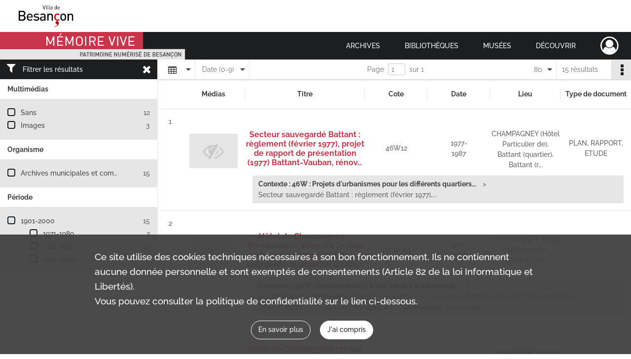

--- FILE ---
content_type: text/html; charset=UTF-8
request_url: https://memoirevive.besancon.fr/search/results?target=controlledAccessGeographicName&keyword=CHAMPAGNEY%20%28H%C3%B4tel%20Particulier%20de%29&sort=date_asc&resultsPerPage=80&mode=table
body_size: 9956
content:
<!DOCTYPE html>
<html lang="fr">
    <head data-captcha="recaptcha">
                    

    <!-- Matomo -->
    <script type="text/javascript">
        var _paq = _paq || [];

        /* This code come from https://www.cnil.fr/sites/default/files/typo/document/Configuration_piwik.pdf */
        _paq.push([function() {
            var self = this;
            function getOriginalVisitorCookieTimeout() {
                var now = new Date(),
                    nowTs = Math.round(now.getTime() / 1000),
                    visitorInfo = self.getVisitorInfo();
                var createTs = parseInt(visitorInfo[2]);
                var cookieTimeout = 33696000; // 13 mois en secondes
                return createTs + cookieTimeout - nowTs;
            }
            this.setVisitorCookieTimeout( getOriginalVisitorCookieTimeout() );
        }]);

        /* tracker methods like "setCustomDimension" should be called before "trackPageView" */
        _paq.push(['disableCookies']);
        _paq.push(['trackPageView']);
        _paq.push(['enableLinkTracking']);
        (function() {
            var u="https://webstats.grandbesancon.fr//";
            _paq.push(['setTrackerUrl', u+'piwik.php']);
            _paq.push(['setSiteId', 16]);
            var d=document, g=d.createElement('script'), s=d.getElementsByTagName('script')[0];
            g.type='text/javascript'; g.async=true; g.defer=true; g.src=u+'piwik.js'; s.parentNode.insertBefore(g,s);
        })();
    </script>
    <!-- End Matomo Code -->

        
        <meta charset="utf-8">
        <title>    CHAMPAGNEY (Hôtel Particulier de) - Recherche
</title>

        <meta name="twitter:card" content="summary" /><meta property="og:url" content="https://memoirevive.besancon.fr/search/results?target=controlledAccessGeographicName&amp;keyword=CHAMPAGNEY%20%28H%C3%B4tel%20Particulier%20de%29&amp;sort=date_asc&amp;resultsPerPage=80&amp;mode=table" /><meta property="og:title" content="    CHAMPAGNEY (Hôtel Particulier de) - Recherche
" />
        <meta name="viewport" content="user-scalable=no, initial-scale=1, maximum-scale=1, minimum-scale=1, width=device-width, height=device-height"/>
        <meta name="format-detection" content="telephone=no" />

        
                    <link rel="apple-touch-icon" sizes="180x180" href="/assets/src/application/Custom/assets/static/front/favicons/apple-touch-icon.449ebc851ec6d9d26d84c68d3d54d2fa.png">
<link rel="icon" type="image/png" sizes="32x32" href="/assets/src/application/Custom/assets/static/front/favicons/favicon-32x32.71b582b98e5c32fdb0935378d8cf31b5.png">
<link rel="icon" type="image/png" sizes="16x16" href="/assets/src/application/Custom/assets/static/front/favicons/favicon-16x16.d79a6e1d21cf5732c059eb5d7a9fbe8f.png">
<link rel="manifest" href="/assets/src/application/Custom/assets/static/front/favicons/site.webmanifest.b9aa277fcfc34c31db6c7a7ea3469b8c.json">
<link rel="mask-icon" href="/assets/src/application/Custom/assets/static/front/favicons/safari-pinned-tab.b577dbc6f41ad7524bab94f0be372353.svg" color="#5bbad5">

<meta name="msapplication-TileColor" content="#da532c">
<meta name="theme-color" content="#ffffff">
        
        <link rel="stylesheet" type="text/css" href="/assets/assets/front/scss/common.6963d829734ed7d82eed1b025b35b8dd.css" />
        <link rel="stylesheet" type="text/css" href="/assets/assets/fonts/index.31b5c1038006a63162fc07056026b88e.css">

            
    <link rel="stylesheet" type="text/css" href="/assets/assets/front/scss/affichage-table.88efcdf317b58da773c38f1a81a0158a.css" />

        <link rel="stylesheet" type="text/css" href="/assets/src/application/Custom/assets/src/scss/index.cd0bd06290700be15bea33007d70cb02.css" />
        <link rel="stylesheet" type="text/css" href="/assets/node_modules/@knight-lab/timelinejs/dist/css/timeline.4aafa9c57f79aa1cb4bc15c28ceea4bc.css" />

    </head>
    <body id="display-results">

                    <header id="header" role="banner">
    <div class="institutional-banner-desktop">
        
    <div class="institutional-banner-burger">
                    <div class="container institutional">
        <div class="row">
                            <div class="header-footer-col col-md-12 col-lg-12 header-footer-align-left">
                    
                    
    <a href="https://www.besancon.fr"
                             rel="noopener noreferrer"            target="_blank"
            >
            <img
        src="/assets/src/application/Custom/assets/static/front/img/icono-logo/logo-institutional-1.505b0cb91a520ae7693da148cb860249.jpg"
                alt="Ville Besançon"    />

    </a>
                </div>
                    </div>
    </div>

    </div>

    </div>
    <div id="main-header">
        <a id="logo" href="/" title="Aller à la page d&#039;accueil">
    <img class="logo-desktop" src="/assets/src/application/Custom/assets/static/front/img/icono-logo/logo-header.83286b14bdea432251ab53685526edd4.png" alt="Mémoire Vive patrimoine numérisé de Besançon"/>

        
    <img class="logo-mobile" src="/assets/src/application/Custom/assets/static/front/img/icono-logo/logo-header.83286b14bdea432251ab53685526edd4.png" alt="Mémoire Vive patrimoine numérisé de Besançon"/>

    <span class="sr-only">Mémoire Vive patrimoine numérisé de Besançon</span>
</a>
            
<nav id="main-menu" role="navigation">
            <ul aria-label="menu principal">
                                    <li class="submenu-container"><a href="#">Archives</a>
    <ul class="subnav">
                    <li><a
    href="/page/informations-pratiques-2"
    title="Aller à la page : &quot;Informations pratiques&quot;"
>Informations pratiques</a>
</li>
                    <li><a
    href="/page/historique-et-missions"
    title="Aller à la page : &quot;Historique et missions&quot;"
>Historique et missions</a>
</li>
                    <li><a
    href="/page/rechercher-dans-les-fonds-1"
    title="Aller à la page : &quot;Rechercher dans les fonds&quot;"
>Rechercher dans les fonds</a>
</li>
                    <li><a
    href="/page/archives-numerisees"
    title="Aller à la page : &quot;Archives numérisées&quot;"
>Archives numérisées</a>
</li>
                    <li><a
    href="/page/guide-de-genealogie"
    title="Aller à la page : &quot;Retrouver ses ancêtres&quot;"
>Retrouver ses ancêtres</a>
</li>
                    <li><a
    href="/page/offre-culturelle-et-educative"
    title="Aller à la page : &quot;Offre culturelle et éducative&quot;"
>Offre culturelle et éducative</a>
</li>
            </ul>
</li>
                                <li class="submenu-container"><a href="#">Bibliothèques</a>
    <ul class="subnav">
                    <li><a
    href="/page/informations-pratiques-1"
    title="Aller à la page : &quot;Informations pratiques&quot;"
>Informations pratiques</a>
</li>
                    <li><a
    href="/page/presentation"
    title="Aller à la page : &quot;Présentation&quot;"
>Présentation</a>
</li>
                    <li><a
    href="/page/actualites-et-visites"
    title="Aller à la page : &quot;Actualités et visites&quot;"
>Actualités et visites</a>
</li>
                    <li><a
    href="/page/rechercher-dans-les-fonds"
    title="Aller à la page : &quot;Rechercher dans les fonds&quot;"
>Rechercher dans les fonds</a>
</li>
                    <li><a
    href="/page/fonds-patrimoniaux-et-collections"
    title="Aller à la page : &quot;Fonds patrimoniaux et collections&quot;"
>Fonds patrimoniaux et collections</a>
</li>
            </ul>
</li>
                                <li class="submenu-container"><a href="#">Musées</a>
    <ul class="subnav">
                    <li><a
    href="/page/un-musee-renouvele"
    title="Aller à la page : &quot;Musée de la Résistance et de la Déportation&quot;"
>Musée de la Résistance et de la Déportation</a>
</li>
                    <li><a
    href="/page/un-musee-d-histoire-de-sciences-et-d-horlogerie"
    title="Aller à la page : &quot;Musée du Temps&quot;"
>Musée du Temps</a>
</li>
                    <li><a
    href="/page/le-musee-des-beaux-arts-et-d-archeologie"
    title="Aller à la page : &quot;Musée des beaux-arts et d&#039;archéologie&quot;"
>Musée des beaux-arts et d&#039;archéologie</a>
</li>
                    <li><a
    href="/page/bienvenue-au-musee-comtois"
    title="Aller à la page : &quot;Musée Comtois&quot;"
>Musée Comtois</a>
</li>
            </ul>
</li>
                                <li class="submenu-container"><a href="#">Découvrir</a>
    <ul class="subnav">
                    <li><a
    href="/page/a-la-loupe"
    title="Aller à la page : &quot;A la loupe&quot;"
>A la loupe</a>
</li>
                    <li><a
    href="/page/expositions-virtuelles"
    title="Aller à la page : &quot;Expositions virtuelles&quot;"
>Expositions virtuelles</a>
</li>
                    <li><a
    href="/page/albums-photos"
    title="Aller à la page : &quot;Albums photos&quot;"
>Albums photos</a>
</li>
                    <li><a
    href="/page/collections"
    title="Aller à la page : &quot;Collections&quot;"
>Collections</a>
</li>
            </ul>
</li>
            
        </ul>
    </nav>
<nav id="burger-main-menu" class="left" role="navigation">
            <div>
            <label for="burger-sidebar" class="toggle" aria-label="Ouvrir le menu déroulant">
                <span class="sr-only">Ouvrir le menu déroulant</span>
                <span class="icon-bar"></span>
                <span class="icon-bar"></span>
                <span class="icon-bar"></span>
            </label>
            <input type="checkbox" id="burger-sidebar" class="sidebartoggler">

            <div class="page-wrap">
                <div class="sidebar">
                    <ul class="mainnav">
                                                <li class="submenu-container"><a href="#">Archives</a>
    <ul class="subnav">
                    <li><a
    href="/page/informations-pratiques-2"
    title="Aller à la page : &quot;Informations pratiques&quot;"
>Informations pratiques</a>
</li>
                    <li><a
    href="/page/historique-et-missions"
    title="Aller à la page : &quot;Historique et missions&quot;"
>Historique et missions</a>
</li>
                    <li><a
    href="/page/rechercher-dans-les-fonds-1"
    title="Aller à la page : &quot;Rechercher dans les fonds&quot;"
>Rechercher dans les fonds</a>
</li>
                    <li><a
    href="/page/archives-numerisees"
    title="Aller à la page : &quot;Archives numérisées&quot;"
>Archives numérisées</a>
</li>
                    <li><a
    href="/page/guide-de-genealogie"
    title="Aller à la page : &quot;Retrouver ses ancêtres&quot;"
>Retrouver ses ancêtres</a>
</li>
                    <li><a
    href="/page/offre-culturelle-et-educative"
    title="Aller à la page : &quot;Offre culturelle et éducative&quot;"
>Offre culturelle et éducative</a>
</li>
            </ul>
</li>
                                <li class="submenu-container"><a href="#">Bibliothèques</a>
    <ul class="subnav">
                    <li><a
    href="/page/informations-pratiques-1"
    title="Aller à la page : &quot;Informations pratiques&quot;"
>Informations pratiques</a>
</li>
                    <li><a
    href="/page/presentation"
    title="Aller à la page : &quot;Présentation&quot;"
>Présentation</a>
</li>
                    <li><a
    href="/page/actualites-et-visites"
    title="Aller à la page : &quot;Actualités et visites&quot;"
>Actualités et visites</a>
</li>
                    <li><a
    href="/page/rechercher-dans-les-fonds"
    title="Aller à la page : &quot;Rechercher dans les fonds&quot;"
>Rechercher dans les fonds</a>
</li>
                    <li><a
    href="/page/fonds-patrimoniaux-et-collections"
    title="Aller à la page : &quot;Fonds patrimoniaux et collections&quot;"
>Fonds patrimoniaux et collections</a>
</li>
            </ul>
</li>
                                <li class="submenu-container"><a href="#">Musées</a>
    <ul class="subnav">
                    <li><a
    href="/page/un-musee-renouvele"
    title="Aller à la page : &quot;Musée de la Résistance et de la Déportation&quot;"
>Musée de la Résistance et de la Déportation</a>
</li>
                    <li><a
    href="/page/un-musee-d-histoire-de-sciences-et-d-horlogerie"
    title="Aller à la page : &quot;Musée du Temps&quot;"
>Musée du Temps</a>
</li>
                    <li><a
    href="/page/le-musee-des-beaux-arts-et-d-archeologie"
    title="Aller à la page : &quot;Musée des beaux-arts et d&#039;archéologie&quot;"
>Musée des beaux-arts et d&#039;archéologie</a>
</li>
                    <li><a
    href="/page/bienvenue-au-musee-comtois"
    title="Aller à la page : &quot;Musée Comtois&quot;"
>Musée Comtois</a>
</li>
            </ul>
</li>
                                <li class="submenu-container"><a href="#">Découvrir</a>
    <ul class="subnav">
                    <li><a
    href="/page/a-la-loupe"
    title="Aller à la page : &quot;A la loupe&quot;"
>A la loupe</a>
</li>
                    <li><a
    href="/page/expositions-virtuelles"
    title="Aller à la page : &quot;Expositions virtuelles&quot;"
>Expositions virtuelles</a>
</li>
                    <li><a
    href="/page/albums-photos"
    title="Aller à la page : &quot;Albums photos&quot;"
>Albums photos</a>
</li>
                    <li><a
    href="/page/collections"
    title="Aller à la page : &quot;Collections&quot;"
>Collections</a>
</li>
            </ul>
</li>
            
                    </ul>
                    
    <div class="institutional-banner-burger">
                    <div class="container institutional">
        <div class="row">
                            <div class="header-footer-col col-md-12 col-lg-12 header-footer-align-left">
                    
                    
    <a href="https://www.besancon.fr"
                             rel="noopener noreferrer"            target="_blank"
            >
            <img
        src="/assets/src/application/Custom/assets/static/front/img/icono-logo/logo-institutional-1.505b0cb91a520ae7693da148cb860249.jpg"
                alt="Ville Besançon"    />

    </a>
                </div>
                    </div>
    </div>

    </div>

                </div>
            </div>
        </div>
    </nav>
<nav id="user-profile" role="navigation">
    <ul>
        <li class="user-profile submenu-container">
    <a href="/user/login?targetRoute=front.search&amp;targetRouteParameters%5Btarget%5D=controlledAccessGeographicName&amp;targetRouteParameters%5Bkeyword%5D=CHAMPAGNEY%20%28H%C3%B4tel%20Particulier%20de%29&amp;targetRouteParameters%5Bsort%5D=date_asc&amp;targetRouteParameters%5BresultsPerPage%5D=80&amp;targetRouteParameters%5Bmode%5D=table" class="user-profile-icon-container" title="Mon espace personnel">
        <i class="fa fa-user-circle-o" aria-hidden="true"></i>
    </a>
    <ul class="subnav">
        <li>
            <a href="/user/login?targetRoute=front.search&amp;targetRouteParameters%5Btarget%5D=controlledAccessGeographicName&amp;targetRouteParameters%5Bkeyword%5D=CHAMPAGNEY%20%28H%C3%B4tel%20Particulier%20de%29&amp;targetRouteParameters%5Bsort%5D=date_asc&amp;targetRouteParameters%5BresultsPerPage%5D=80&amp;targetRouteParameters%5Bmode%5D=table" title="Se connecter">Se connecter</a>
        </li>
                    <li>
                <a href="/register" title="S&#039;inscrire">S&#039;inscrire</a>
            </li>
            </ul>

</li>

    </ul>
</nav>
<nav id="burger-user-profile" class="right" role="navigation">
    <label for="profile-sidebar" class="toggle">
            <i class="fa fa-user-circle-o user-profile-icon " aria-hidden="true"></i>

    </label>
    <input type="checkbox" id="profile-sidebar" class="sidebartoggler">

    <div class="page-wrap">
        <div class="sidebar">
            <ul class="mainnav">
                    <li>
        <a href="/user/login?targetRoute=front.search&amp;targetRouteParameters%5Btarget%5D=controlledAccessGeographicName&amp;targetRouteParameters%5Bkeyword%5D=CHAMPAGNEY%20%28H%C3%B4tel%20Particulier%20de%29&amp;targetRouteParameters%5Bsort%5D=date_asc&amp;targetRouteParameters%5BresultsPerPage%5D=80&amp;targetRouteParameters%5Bmode%5D=table" title="Se connecter">Se connecter</a>
    </li>
            <li>
            <a href="/register" title="S&#039;inscrire">S&#039;inscrire</a>
        </li>
    
            </ul>
        </div>
    </div>
</nav>


    </div>
</header>
        
        <a href="#page-top" id="scrollup" class="no-print" aria-label="Revenir en haut de la page">
            <i class="fa fa-angle-up"></i>
            <span class="sr-only">Revenir en haut de la page</span>
        </a>

        <div id="old-browsers" class="disclaimer">
    <div class="text">
        Ce portail est conçu pour être utilisé sur les navigateurs Chrome, Firefox, Safari et Edge. Pour une expérience optimale, nous vous invitons à utiliser l&#039;un de ces navigateurs.
    </div>
    <div class="buttons">
        <button type="button" class="btn btn-primary" id="old-browsers-accept">J&#039;ai compris</button>
    </div>
</div>

        <main role="main" id="page-top">

                                        
            
            
            
            <section class="facets no-print ">
                            <div class="filter"><i class="fas fa-filter"></i>Filtrer les résultats<span><i class="fa fa-times" aria-hidden="true"></i></span></div>
<form id="form-facets" method="GET">
            <input type="hidden" name="target" value="controlledAccessGeographicName" />
                <input type="hidden" name="keyword" value="CHAMPAGNEY (Hôtel Particulier de)" />
                <input type="hidden" name="sort" value="date_asc" />
                <input type="hidden" name="resultsPerPage" value="80" />
                <input type="hidden" name="mode" value="table" />
    
    <input type="hidden" name="mapBounds" value="" />

    <div class="facet">
        <div class="title">Multimédias</div>

            <ul>
                                <li class="row ">
                <div class="col-sm-10 term custom-control custom-checkbox">
                    <input
                        type="checkbox"
                        class="custom-control-input"
                        name="facet_media"
                        id="facet_media.1"
                        value="none"
                                            />
                                                                                                        <label class="custom-control-label" for="facet_media.1" title="Sans">Sans</label>
                </div>
                <div class="col-sm-2 count">12</div>
            </li>
                                <li class="row ">
                <div class="col-sm-10 term custom-control custom-checkbox">
                    <input
                        type="checkbox"
                        class="custom-control-input"
                        name="facet_media"
                        id="facet_media.2"
                        value="image"
                                            />
                                                                                                        <label class="custom-control-label" for="facet_media.2" title="Images">Images</label>
                </div>
                <div class="col-sm-2 count">3</div>
            </li>
            </ul>
    
    </div>
    <div class="facet">
        <div class="title">Organisme</div>

            <ul>
                                <li class="row ">
                <div class="col-sm-10 term custom-control custom-checkbox">
                    <input
                        type="checkbox"
                        class="custom-control-input"
                        name="facet_organizationResponsibleForIntellectualAccess"
                        id="facet_organizationResponsibleForIntellectualAccess.1"
                        value="Archives municipales et communautaires de Besançon"
                                            />
                                                            <label class="custom-control-label" for="facet_organizationResponsibleForIntellectualAccess.1" title="Archives municipales et communautaires de Besançon">Archives municipales et communautaires de Besançon</label>
                </div>
                <div class="col-sm-2 count">15</div>
            </li>
            </ul>
    
    </div>
    <div class="facet">
        <div class="title">Période</div>

            <ul>
                                <li class="row">
                <div class="col-sm-10 term custom-control custom-checkbox">
                    <input
                        type="checkbox"
                        class="custom-control-input century"
                        name="facet_century"
                        id="facet_century.1"
                        value="1901"
                                            />
                                                                                                        <label class="custom-control-label" for="facet_century.1" title="1901-2000">1901-2000</label>
                </div>
                <div class="col-sm-2 count">15</div>
            </li>
        
                    <li>
                <ul>
                                                                    <li class="row">
                            <div class="col-sm-10 term custom-control custom-checkbox">
                                <input
                                    type="checkbox"
                                    class="custom-control-input decade"
                                    name="facet_decade"
                                    id="facet_decade.1"
                                    value="1971"
                                                                    />
                                                                                                                                                                    <label class="custom-control-label" for="facet_decade.1" title="1971-1980">1971-1980</label>
                            </div>
                            <div class="col-sm-2 count">2</div>
                        </li>
                                                                    <li class="row">
                            <div class="col-sm-10 term custom-control custom-checkbox">
                                <input
                                    type="checkbox"
                                    class="custom-control-input decade"
                                    name="facet_decade"
                                    id="facet_decade.2"
                                    value="1981"
                                                                    />
                                                                                                                                                                    <label class="custom-control-label" for="facet_decade.2" title="1981-1990">1981-1990</label>
                            </div>
                            <div class="col-sm-2 count">14</div>
                        </li>
                                                                    <li class="row">
                            <div class="col-sm-10 term custom-control custom-checkbox">
                                <input
                                    type="checkbox"
                                    class="custom-control-input decade"
                                    name="facet_decade"
                                    id="facet_decade.3"
                                    value="1991"
                                                                    />
                                                                                                                                                                    <label class="custom-control-label" for="facet_decade.3" title="1991-2000">1991-2000</label>
                            </div>
                            <div class="col-sm-2 count">4</div>
                        </li>
                                    </ul>
            </li>
            </ul>

    </div>
</form>

                                </section>
        <section class="navigation clearfix row">
            <div class="view-mode col-sm pl-0 pr-0">
                <ul class="clearfix">
    <li class="select select-viewmode clearfix">
        <p class="placeholder" title="Affichage">
            <i class="placeholder-icon fas fa-table"></i>
        </p>
        <ul>
                            <li class="">
                    <a href="https://memoirevive.besancon.fr/search/results?target=controlledAccessGeographicName&amp;keyword=CHAMPAGNEY%20%28H%C3%B4tel%20Particulier%20de%29&amp;sort=date_asc&amp;resultsPerPage=80&amp;mode=list" title="Affichage liste"><i class="fas fa-th-list"></i></a>
                </li>
                            <li class="selected">
                    <a href="https://memoirevive.besancon.fr/search/results?target=controlledAccessGeographicName&amp;keyword=CHAMPAGNEY%20%28H%C3%B4tel%20Particulier%20de%29&amp;sort=date_asc&amp;resultsPerPage=80&amp;mode=table" title="Affichage tableau"><i class="fas fa-table"></i></a>
                </li>
                            <li class="">
                    <a href="https://memoirevive.besancon.fr/search/results?target=controlledAccessGeographicName&amp;keyword=CHAMPAGNEY%20%28H%C3%B4tel%20Particulier%20de%29&amp;sort=date_asc&amp;resultsPerPage=80&amp;mode=mosaic" title="Affichage mosaïque"><i class="fas fa-th"></i></a>
                </li>
                            <li class="">
                    <a href="https://memoirevive.besancon.fr/search/results?target=controlledAccessGeographicName&amp;keyword=CHAMPAGNEY%20%28H%C3%B4tel%20Particulier%20de%29&amp;mode=chrono" title="Affichage frise chronologique"><i class="nf nf-timeline"></i></a>
                </li>
                    </ul>
    </li>
</ul>

            </div>
            <div class="sort col-sm pl-0 pr-0">
                <ul class="clearfix">
    <li class="select select-sort clearfix">
        <p class="placeholder" title="Trier par date (0-9)">
            Date (0-9)
        </p>
        <ul>
                    <li class="">
                <a href="https://memoirevive.besancon.fr/search/results?target=controlledAccessGeographicName&amp;keyword=CHAMPAGNEY%20%28H%C3%B4tel%20Particulier%20de%29&amp;resultsPerPage=80&amp;mode=table&amp;sort=referencecode_asc" title="Trier par cote (A-Z)">Cote (A-Z)</a>
            </li>
                    <li class="">
                <a href="https://memoirevive.besancon.fr/search/results?target=controlledAccessGeographicName&amp;keyword=CHAMPAGNEY%20%28H%C3%B4tel%20Particulier%20de%29&amp;resultsPerPage=80&amp;mode=table&amp;sort=referencecode_dsc" title="Trier par cote (Z-A)">Cote (Z-A)</a>
            </li>
                    <li class="selected">
                <a href="https://memoirevive.besancon.fr/search/results?target=controlledAccessGeographicName&amp;keyword=CHAMPAGNEY%20%28H%C3%B4tel%20Particulier%20de%29&amp;resultsPerPage=80&amp;mode=table&amp;sort=date_asc" title="Trier par date (0-9)">Date (0-9)</a>
            </li>
                    <li class="">
                <a href="https://memoirevive.besancon.fr/search/results?target=controlledAccessGeographicName&amp;keyword=CHAMPAGNEY%20%28H%C3%B4tel%20Particulier%20de%29&amp;resultsPerPage=80&amp;mode=table&amp;sort=date_dsc" title="Trier par date (9-0)">Date (9-0)</a>
            </li>
                    <li class="">
                <a href="https://memoirevive.besancon.fr/search/results?target=controlledAccessGeographicName&amp;keyword=CHAMPAGNEY%20%28H%C3%B4tel%20Particulier%20de%29&amp;resultsPerPage=80&amp;mode=table&amp;sort=relevance" title="Trier par pertinence">Pertinence</a>
            </li>
                </ul>
    </li>
</ul>

            </div>
            <div class="pagination-row col-sm">
                                                                                                    <ul id="pagination" class="pagination-sm pagination">
            

        <li id="page-content" class="page-content">
            <label for="current-page">Page</label>
            <input id="current-page" name="page" form="form-facets"
                   type="number" value="1" min="1" max="1"/>
            sur 1</li>

            </ul>

            </div>
            <div class="result-page col-sm">
                <span class="result">
                                                                15 résultats

                                    </span>
                
<ul class="clearfix">
    <li class="select select-results-per-page clearfix">
      <p class="placeholder" title="80 résultats par page">
          80 <span class="label">résultats par page</span>
      </p>
      <ul>
                        <li class="">
                <a href="https://memoirevive.besancon.fr/search/results?target=controlledAccessGeographicName&amp;keyword=CHAMPAGNEY%20%28H%C3%B4tel%20Particulier%20de%29&amp;sort=date_asc&amp;mode=table"><span>20 résultats par page</span></a>
            </li>
                        <li class="">
                <a href="https://memoirevive.besancon.fr/search/results?target=controlledAccessGeographicName&amp;keyword=CHAMPAGNEY%20%28H%C3%B4tel%20Particulier%20de%29&amp;sort=date_asc&amp;mode=table&amp;resultsPerPage=40"><span>40 résultats par page</span></a>
            </li>
                        <li class="selected">
                <a href="https://memoirevive.besancon.fr/search/results?target=controlledAccessGeographicName&amp;keyword=CHAMPAGNEY%20%28H%C3%B4tel%20Particulier%20de%29&amp;sort=date_asc&amp;mode=table&amp;resultsPerPage=80"><span>80 résultats par page</span></a>
            </li>
                    </ul>
    </li>
</ul>


            </div>
            <div class="result-actionbar">
                    
<div
    id="actionbar"
    data-bookmark-url="/user/api/v1/bookmark/globalSearchResult"
    data-bookmark-data="{&quot;target&quot;:&quot;controlledAccessGeographicName&quot;,&quot;keyword&quot;:&quot;CHAMPAGNEY (H\u00f4tel Particulier de)&quot;,&quot;sort&quot;:&quot;date_asc&quot;,&quot;resultsPerPage&quot;:&quot;80&quot;,&quot;mode&quot;:&quot;table&quot;}"
    data-bookmark-list-url="https://memoirevive.besancon.fr/user/bookmarks"
    data-logged-in=""
        data-social="1"    data-print="1"
    data-bookmarked=""
    data-site-name="Mémoire Vive patrimoine numérisé de Besançon"
    data-page-title="    CHAMPAGNEY (Hôtel Particulier de) - Recherche
"
    data-share-mail-body="Bonjour,
Je vous recommande cette page :
https%3A%2F%2Fmemoirevive.besancon.fr%2Fsearch%2Fresults%3Ftarget%3DcontrolledAccessGeographicName%26keyword%3DCHAMPAGNEY%2520%2528H%25C3%25B4tel%2520Particulier%2520de%2529%26sort%3Ddate_asc%26resultsPerPage%3D80%26mode%3Dtable
Bonne consultation !
"
    ></div>


            </div>
        </section>
    
                            
<aside class="alert-container row">
</aside>
            
            <div class="container">
                <h1 hidden="true">Résultats de la recherche</h1>
<section id="list-container" class="active">
            <table class="results-table">
            <thead>
                <tr class="fixed-scroll">
                    <th scope="col"></th>
                    <th scope="col">Médias</th>
                    <th scope="col">Titre</th>
                    <th scope="col">Cote</th>
                    <th scope="col">Date</th>
                    <th scope="col">Lieu</th>
                    <th scope="col">Type de document</th>
                                    </tr>
            </thead>
            <tbody>
                            
<tr class="result record">
    <td>
        <span class="sr-only">Résultat n°</span>1
                    <div class="record-actions">
    </div>
    
    </td>
    <td>    
    
            <div class="img no-cover" title="Visuel non disponible">
            <i class="fas fa-eye-slash no-media"></i>
        </div>
    </td>
    <td>
        <div class="ellipsis">
            
            <a
                href="https://memoirevive.besancon.fr/ark:/48565/zmp78b0935lc"
                title="Voir la notice complète : Secteur sauvegardé Battant : règlement (février 1977), projet de rapport de présentation (1977)Battant-Vauban, rénovation : plans des quartiers Est, Ouest, Sud, Nord et plans des servitudesQuartier Battant, résorption de l'habitat insalubre 2ème tranche : rapport de présentation (juillet 1981)Battant 2, restauration : demande de subventions pour surcoût architectural (1980) ; restauration 10-24 rue de la Madeleine : rapport de présentation, plans (1979) ; restauration rue Richebourg et rue du Séchal : rapports de présentation, plans (1979) ; restauration cour de l'îlot 86 (rue du Petit Battant et rue Battant) : étude d'aménagement, plans (1977) ; restauration secteurs Arènes nord et Battant nord, immeuble du 92 rue Battant : dossier financier (1980)Hôtel de Champagney, 33 rue Battant, restauration : plans n°7 à 14 (1987)"
                 rel="noopener noreferrer" target="_blank"
            >
                <h2><span>Secteur sauvegardé Battant : règlement (février 1977), projet de rapport de présentation (1977)Battant-Vauban, rénovation : plans des quartiers Est, Ouest, Sud, Nord et plans des servitudesQuartier Battant, résorption de l'habitat insalubre 2ème tranche : rapport de présentation (juillet 1981)Battant 2, restauration : demande de subventions pour surcoût architectural (1980) ; restauration 10-24 rue de la Madeleine : rapport de présentation, plans (1979) ; restauration rue Richebourg et rue du Séchal : rapports de présentation, plans (1979) ; restauration cour de l'îlot 86 (rue du Petit Battant et rue Battant) : étude d'aménagement, plans (1977) ; restauration secteurs Arènes nord et Battant nord, immeuble du 92 rue Battant : dossier financier (1980)Hôtel de Champagney, 33 rue Battant, restauration : plans n°7 à 14 (1987)</span></h2>
            </a>
        </div>
    </td>
    <td>
        <span class="label">Cote</span>        <div class="ellipsis" title="46W12">46W12</div>
</td>
    <td>
        <span class="label">Date</span>        <div class="ellipsis" title="1977-1987">1977-1987</div>
</td>
    <td>
        <span class="label">Lieu</span>
                <div class="ellipsis" title="CHAMPAGNEY (Hôtel Particulier de), Battant (quartier), Battant (rue du Petit), Battant (rue), Madeleine (rue de la), Richebourg (rue), Sechal (rue du)">CHAMPAGNEY (Hôtel Particulier de), Battant (quartier), Battant (rue du Petit), Battant (rue), Madeleine (rue de la), Richebourg (rue), Sechal (rue du)</div>
</td>
    <td>
        <span class="label">Type de document</span>
                <div class="ellipsis" title="PLAN, RAPPORT, ETUDE">PLAN, RAPPORT, ETUDE</div>
</td>
    </tr>
<tr class="context" data-row="1">
    <td colspan="2"></td>
    <td colspan="5">
        <ul class="context content-part clearfix">
            <li>
                    <h4>Contexte : 46W : Projets d&#039;urbanismes pour les différents quartiers...</h4>
                </li>
        <li>                Secteur sauvegardé Battant : règlement (février 1977),...
            </li>
</ul>

    </td>
</tr>
                            
<tr class="result record">
    <td>
        <span class="sr-only">Résultat n°</span>2
                    <div class="record-actions">
    </div>
    
    </td>
    <td>    
    
            <div class="img no-cover" title="Visuel non disponible">
            <i class="fas fa-eye-slash no-media"></i>
        </div>
    </td>
    <td>
        <div class="ellipsis">
            
            <a
                href="https://memoirevive.besancon.fr/ark:/48565/5fvrhn3c1xzm"
                title="Voir la notice complète : Hôtel de Champagney. - Restauration : bilan sur le plan de sauvegarde, l'état des bâtiments, la situation locative (1980), plans et correspondance relatifs à la 1ere tranche des travaux (1980-1981)."
                 rel="noopener noreferrer" target="_blank"
            >
                <h2><span>Hôtel de Champagney. - Restauration : bilan sur le plan de sauvegarde, l'état des bâtiments, la situation locative (1980), plans et correspondance relatifs à la 1ere tranche des travaux (1980-1981).</span></h2>
            </a>
        </div>
    </td>
    <td>
        <span class="label">Cote</span>        <div class="ellipsis" title="456W164">456W164</div>
</td>
    <td>
        <span class="label">Date</span>        <div class="ellipsis" title="1980-1981">1980-1981</div>
</td>
    <td>
        <span class="label">Lieu</span>
                <div class="ellipsis" title="CHAMPAGNEY (Hôtel Particulier de), Battant (rue)">CHAMPAGNEY (Hôtel Particulier de), Battant (rue)</div>
</td>
    <td>
        <span class="label">Type de document</span>
        -</td>
    </tr>
<tr class="context" data-row="2">
    <td colspan="2"></td>
    <td colspan="5">
        <ul class="context content-part clearfix">
            <li>
                    <h4>Contexte : 456W : Dossiers relatifs à des travaux d&#039;urbanisme...</h4>
                </li>
            <li>
                    Programmes d&#039;aménagements et de rénovation        </li>
            <li>
                    Opération d&#039;amélioration de l&#039;habitat (OPAH)        </li>
            <li>
                    OPAH Battant        </li>
        <li>                Hôtel de Champagney. - Restauration : bilan sur le...
            </li>
</ul>

    </td>
</tr>
                            
<tr class="result record">
    <td>
        <span class="sr-only">Résultat n°</span>3
                    <div class="record-actions">
    </div>
    
    </td>
    <td>    
    
            <div class="img no-cover" title="Visuel non disponible">
            <i class="fas fa-eye-slash no-media"></i>
        </div>
    </td>
    <td>
        <div class="ellipsis">
            
            <a
                href="https://memoirevive.besancon.fr/ark:/48565/vzhx0jnm6dk7"
                title="Voir la notice complète : Hôtel de Champagney (37 rue Battant). - Restauration et réhabilitation : notes, comptes-rendus de réunion (1982-1986), copie d'un dossier de permis de construire pour les bâtiments B et C (1982), tableaux de surface (s.d.), correspondance avec les occupants de l'Hôtel (1983-1987), plans (1981-1982)."
                 rel="noopener noreferrer" target="_blank"
            >
                <h2><span>Hôtel de Champagney (37 rue Battant). - Restauration et réhabilitation : notes, comptes-rendus de réunion (1982-1986), copie d'un dossier de permis de construire pour les bâtiments B et C (1982), tableaux de surface (s.d.), correspondance avec les occupants de l'Hôtel (1983-1987), plans (1981-1982).</span></h2>
            </a>
        </div>
    </td>
    <td>
        <span class="label">Cote</span>        <div class="ellipsis" title="456W428">456W428</div>
</td>
    <td>
        <span class="label">Date</span>        <div class="ellipsis" title="1981-1994">1981-1994</div>
</td>
    <td>
        <span class="label">Lieu</span>
                <div class="ellipsis" title="CHAMPAGNEY (Hôtel Particulier de), Battant (rue)">CHAMPAGNEY (Hôtel Particulier de), Battant (rue)</div>
</td>
    <td>
        <span class="label">Type de document</span>
        -</td>
    </tr>
<tr class="context" data-row="3">
    <td colspan="2"></td>
    <td colspan="5">
        <ul class="context content-part clearfix">
            <li>
                    <h4>Contexte : 456W : Dossiers relatifs à des travaux d&#039;urbanisme...</h4>
                </li>
            <li>
                    Programmes d&#039;aménagements et de rénovation        </li>
            <li>
                    Opération d&#039;amélioration de l&#039;habitat (OPAH)        </li>
            <li>
                    OPAH Battant        </li>
        <li>                Hôtel de Champagney (37 rue Battant). - Restauration...
            </li>
</ul>

    </td>
</tr>
                            
<tr class="result record">
    <td>
        <span class="sr-only">Résultat n°</span>4
                    <div class="record-actions">
    </div>
    
    </td>
    <td>    
    
            <div class="img no-cover" title="Visuel non disponible">
            <i class="fas fa-eye-slash no-media"></i>
        </div>
    </td>
    <td>
        <div class="ellipsis">
            
            <a
                href="https://memoirevive.besancon.fr/ark:/48565/8m5zrnpbtdxv"
                title="Voir la notice complète : Hôtel de Champagney, 37 rue Battant, réfection de la charpente (bâtiment principal sur rue)	: dossier de marché n°168 de 1981."
                 rel="noopener noreferrer" target="_blank"
            >
                <h2><span>Hôtel de Champagney, 37 rue Battant, réfection de la charpente (bâtiment principal sur rue)	: dossier de marché n°168 de 1981.</span></h2>
            </a>
        </div>
    </td>
    <td>
        <span class="label">Cote</span>        <div class="ellipsis" title="655W287">655W287</div>
</td>
    <td>
        <span class="label">Date</span>        <div class="ellipsis" title="1981-1983">1981-1983</div>
</td>
    <td>
        <span class="label">Lieu</span>
                <div class="ellipsis" title="CHAMPAGNEY (Hôtel Particulier de), Battant (rue)">CHAMPAGNEY (Hôtel Particulier de), Battant (rue)</div>
</td>
    <td>
        <span class="label">Type de document</span>
        -</td>
    </tr>
<tr class="context" data-row="4">
    <td colspan="2"></td>
    <td colspan="5">
        <ul class="context content-part clearfix">
            <li>
                    <h4>Contexte : 655W : Dossiers de marchés de travaux pour les bâtiments...</h4>
                </li>
            <li>
                    IMMEUBLES D&#039;HABITATION, BATIMENTS INDUSTRIELS        </li>
        <li>                Hôtel de Champagney, 37 rue Battant, réfection de la...
            </li>
</ul>

    </td>
</tr>
                            
<tr class="result record">
    <td>
        <span class="sr-only">Résultat n°</span>5
                    <div class="record-actions">
    </div>
    
    </td>
    <td>    
    
            <div class="img image-thumbnail">
            <a href="/ark:/48565/n147tdv9b02f/2731afc4-de4e-41c8-a029-d41f77b37257" class="bloc-list-picture d-block" title="Visualiser le media" rel="noopener noreferrer" target="_blank">
                <img class="list-picture img-fluid" src="/images/2731afc4-de4e-41c8-a029-d41f77b37257_search_result_thumbnail.jpg" alt="Hôtel de Champagney (37 rue Battant). - Restauration (acquis par la ville) : plans de relevé d&#039;état des lieux (1984), état des surfaces habitables, notice architecturale, plans (1982), reportage photographique avant travaux (photocopies).">
            </a>

                        <p class="info-list-picture">
                        2 medias

        </p>
    
        </div>
    </td>
    <td>
        <div class="ellipsis">
            
            <a
                href="https://memoirevive.besancon.fr/ark:/48565/n147tdv9b02f"
                title="Voir la notice complète : Hôtel de Champagney (37 rue Battant). - Restauration (acquis par la ville) : plans de relevé d'état des lieux (1984), état des surfaces habitables, notice architecturale, plans (1982), reportage photographique avant travaux (photocopies)."
                 rel="noopener noreferrer" target="_blank"
            >
                <h2><span>Hôtel de Champagney (37 rue Battant). - Restauration (acquis par la ville) : plans de relevé d'état des lieux (1984), état des surfaces habitables, notice architecturale, plans (1982), reportage photographique avant travaux (photocopies).</span></h2>
            </a>
        </div>
    </td>
    <td>
        <span class="label">Cote</span>        <div class="ellipsis" title="456W168">456W168</div>
</td>
    <td>
        <span class="label">Date</span>        <div class="ellipsis" title="1982-1984">1982-1984</div>
</td>
    <td>
        <span class="label">Lieu</span>
                <div class="ellipsis" title="CHAMPAGNEY (Hôtel Particulier de), Battant (rue)">CHAMPAGNEY (Hôtel Particulier de), Battant (rue)</div>
</td>
    <td>
        <span class="label">Type de document</span>
        -</td>
    </tr>
<tr class="context" data-row="5">
    <td colspan="2"></td>
    <td colspan="5">
        <ul class="context content-part clearfix">
            <li>
                    <h4>Contexte : 456W : Dossiers relatifs à des travaux d&#039;urbanisme...</h4>
                </li>
            <li>
                    Programmes d&#039;aménagements et de rénovation        </li>
            <li>
                    Opération d&#039;amélioration de l&#039;habitat (OPAH)        </li>
            <li>
                    OPAH Battant        </li>
        <li>                Hôtel de Champagney (37 rue Battant). - Restauration...
            </li>
</ul>

    </td>
</tr>
                            
<tr class="result record">
    <td>
        <span class="sr-only">Résultat n°</span>6
                    <div class="record-actions">
    </div>
    
    </td>
    <td>    
    
            <div class="img no-cover" title="Visuel non disponible">
            <i class="fas fa-eye-slash no-media"></i>
        </div>
    </td>
    <td>
        <div class="ellipsis">
            
            <a
                href="https://memoirevive.besancon.fr/ark:/48565/68b54ckg9tfx"
                title="Voir la notice complète : Hôtel de Champagney, 37 rue Battant, projet de restauration du pavillon et de la galerie B : dossier de consultation des entreprises (1987) ; aménagement du passage de Champagney (1986) ; opération d'amélioration de l'habitat : dossier de demande de subventions (juin 1987) ; bail emphytéotique avec l'OPHLM (mai 1985) ; aménagement de la cour principale : plans (février 1987) ; galeries : plans détaillés (février 1989)"
                 rel="noopener noreferrer" target="_blank"
            >
                <h2><span>Hôtel de Champagney, 37 rue Battant, projet de restauration du pavillon et de la galerie B : dossier de consultation des entreprises (1987) ; aménagement du passage de Champagney (1986) ; opération d'amélioration de l'habitat : dossier de demande de subventions (juin 1987) ; bail emphytéotique avec l'OPHLM (mai 1985) ; aménagement de la cour principale : plans (février 1987) ; galeries : plans détaillés (février 1989)</span></h2>
            </a>
        </div>
    </td>
    <td>
        <span class="label">Cote</span>        <div class="ellipsis" title="46W21">46W21</div>
</td>
    <td>
        <span class="label">Date</span>        <div class="ellipsis" title="1985-1989">1985-1989</div>
</td>
    <td>
        <span class="label">Lieu</span>
                <div class="ellipsis" title="CHAMPAGNEY (Hôtel Particulier de), Battant (quartier)">CHAMPAGNEY (Hôtel Particulier de), Battant (quartier)</div>
</td>
    <td>
        <span class="label">Type de document</span>
                <div class="ellipsis" title="PLAN">PLAN</div>
</td>
    </tr>
<tr class="context" data-row="6">
    <td colspan="2"></td>
    <td colspan="5">
        <ul class="context content-part clearfix">
            <li>
                    <h4>Contexte : 46W : Projets d&#039;urbanismes pour les différents quartiers...</h4>
                </li>
        <li>                Hôtel de Champagney, 37 rue Battant, projet de restauration...
            </li>
</ul>

    </td>
</tr>
                            
<tr class="result record">
    <td>
        <span class="sr-only">Résultat n°</span>7
                    <div class="record-actions">
    </div>
    
    </td>
    <td>    
    
            <div class="img image-thumbnail">
            <a href="/ark:/48565/9qrcmgp6l7w5/8811fc5b-34b0-44a6-bd36-71b3c672dabe" class="bloc-list-picture d-block" title="Visualiser le media" rel="noopener noreferrer" target="_blank">
                <img class="list-picture img-fluid" src="/images/8811fc5b-34b0-44a6-bd36-71b3c672dabe_search_result_thumbnail.jpg" alt="Hôtel de Champagney, 37 rue Battant, projet de restauration : plans, correspondance, coupures de presse, notices de présentation, dossier administratif">
            </a>

                        <p class="info-list-picture">
                        4 medias

        </p>
    
        </div>
    </td>
    <td>
        <div class="ellipsis">
            
            <a
                href="https://memoirevive.besancon.fr/ark:/48565/9qrcmgp6l7w5"
                title="Voir la notice complète : Hôtel de Champagney, 37 rue Battant, projet de restauration : plans, correspondance, coupures de presse, notices de présentation, dossier administratif"
                 rel="noopener noreferrer" target="_blank"
            >
                <h2><span>Hôtel de Champagney, 37 rue Battant, projet de restauration : plans, correspondance, coupures de presse, notices de présentation, dossier administratif</span></h2>
            </a>
        </div>
    </td>
    <td>
        <span class="label">Cote</span>        <div class="ellipsis" title="46W20">46W20</div>
</td>
    <td>
        <span class="label">Date</span>        <div class="ellipsis" title="1986-1988">1986-1988</div>
</td>
    <td>
        <span class="label">Lieu</span>
                <div class="ellipsis" title="CHAMPAGNEY (Hôtel Particulier de), Battant (quartier)">CHAMPAGNEY (Hôtel Particulier de), Battant (quartier)</div>
</td>
    <td>
        <span class="label">Type de document</span>
                <div class="ellipsis" title="PLAN, CORRESPONDANCE, PRESSE">PLAN, CORRESPONDANCE, PRESSE</div>
</td>
    </tr>
<tr class="context" data-row="7">
    <td colspan="2"></td>
    <td colspan="5">
        <ul class="context content-part clearfix">
            <li>
                    <h4>Contexte : 46W : Projets d&#039;urbanismes pour les différents quartiers...</h4>
                </li>
        <li>                Hôtel de Champagney, 37 rue Battant, projet de restauration...
            </li>
</ul>

    </td>
</tr>
                            
<tr class="result record">
    <td>
        <span class="sr-only">Résultat n°</span>8
                    <div class="record-actions">
    </div>
    
    </td>
    <td>    
    
            <div class="img no-cover" title="Visuel non disponible">
            <i class="fas fa-eye-slash no-media"></i>
        </div>
    </td>
    <td>
        <div class="ellipsis">
            
            <a
                href="https://memoirevive.besancon.fr/ark:/48565/cmbv0j9gr6w8"
                title="Voir la notice complète : Hôtel de Champagney (37 rue Battant). - Restauration et réhabilitation : bilan de clôture (1994), relevé des détails architecturaux (1987), note de présentation générale de l'opération avec plan de situation et photographies (décembre 1984), notifications de subventions (1987-1988), correspondance avec le restaurant Le Champagney (1991), délibérations du Conseil Municipal (1986-1988), bilan prévisionnel de l'opération de restauration du "Pavillon" (1987), plans, dossier relatif aux relations avec M. Chevreux (détenteur d'un bail commercial) (1989),"
                 rel="noopener noreferrer" target="_blank"
            >
                <h2><span>Hôtel de Champagney (37 rue Battant). - Restauration et réhabilitation : bilan de clôture (1994), relevé des détails architecturaux (1987), note de présentation générale de l'opération avec plan de situation et photographies (décembre 1984), notifications de subventions (1987-1988), correspondance avec le restaurant Le Champagney (1991), délibérations du Conseil Municipal (1986-1988), bilan prévisionnel de l'opération de restauration du "Pavillon" (1987), plans, dossier relatif aux relations avec M. Chevreux (détenteur d'un bail commercial) (1989),</span></h2>
            </a>
        </div>
    </td>
    <td>
        <span class="label">Cote</span>        <div class="ellipsis" title="456W429">456W429</div>
</td>
    <td>
        <span class="label">Date</span>        <div class="ellipsis" title="1986-1994">1986-1994</div>
</td>
    <td>
        <span class="label">Lieu</span>
                <div class="ellipsis" title="CHAMPAGNEY (Hôtel Particulier de), Battant (rue)">CHAMPAGNEY (Hôtel Particulier de), Battant (rue)</div>
</td>
    <td>
        <span class="label">Type de document</span>
        -</td>
    </tr>
<tr class="context" data-row="8">
    <td colspan="2"></td>
    <td colspan="5">
        <ul class="context content-part clearfix">
            <li>
                    <h4>Contexte : 456W : Dossiers relatifs à des travaux d&#039;urbanisme...</h4>
                </li>
            <li>
                    Programmes d&#039;aménagements et de rénovation        </li>
            <li>
                    Opération d&#039;amélioration de l&#039;habitat (OPAH)        </li>
            <li>
                    OPAH Battant        </li>
        <li>                Hôtel de Champagney (37 rue Battant). - Restauration...
            </li>
</ul>

    </td>
</tr>
                            
<tr class="result record">
    <td>
        <span class="sr-only">Résultat n°</span>9
                    <div class="record-actions">
    </div>
    
    </td>
    <td>    
    
            <div class="img no-cover" title="Visuel non disponible">
            <i class="fas fa-eye-slash no-media"></i>
        </div>
    </td>
    <td>
        <div class="ellipsis">
            
            <a
                href="https://memoirevive.besancon.fr/ark:/48565/jx4vh6ws127p"
                title="Voir la notice complète : Hôtel de Champagney. - Restauration : programme (novembre 1986)."
                 rel="noopener noreferrer" target="_blank"
            >
                <h2><span>Hôtel de Champagney. - Restauration : programme (novembre 1986).</span></h2>
            </a>
        </div>
    </td>
    <td>
        <span class="label">Cote</span>        <div class="ellipsis" title="456W166">456W166</div>
</td>
    <td>
        <span class="label">Date</span>        <div class="ellipsis" title="1986">1986</div>
</td>
    <td>
        <span class="label">Lieu</span>
                <div class="ellipsis" title="CHAMPAGNEY (Hôtel Particulier de), Battant (rue)">CHAMPAGNEY (Hôtel Particulier de), Battant (rue)</div>
</td>
    <td>
        <span class="label">Type de document</span>
        -</td>
    </tr>
<tr class="context" data-row="9">
    <td colspan="2"></td>
    <td colspan="5">
        <ul class="context content-part clearfix">
            <li>
                    <h4>Contexte : 456W : Dossiers relatifs à des travaux d&#039;urbanisme...</h4>
                </li>
            <li>
                    Programmes d&#039;aménagements et de rénovation        </li>
            <li>
                    Opération d&#039;amélioration de l&#039;habitat (OPAH)        </li>
            <li>
                    OPAH Battant        </li>
        <li>                Hôtel de Champagney. - Restauration : programme (novembre...
            </li>
</ul>

    </td>
</tr>
                            
<tr class="result record">
    <td>
        <span class="sr-only">Résultat n°</span>10
                    <div class="record-actions">
    </div>
    
    </td>
    <td>    
    
            <div class="img no-cover" title="Visuel non disponible">
            <i class="fas fa-eye-slash no-media"></i>
        </div>
    </td>
    <td>
        <div class="ellipsis">
            
            <a
                href="https://memoirevive.besancon.fr/ark:/48565/8l5dnx31tf70"
                title="Voir la notice complète : Hôtel de Champagney, 37 rue Battant : programme de restauration."
                 rel="noopener noreferrer" target="_blank"
            >
                <h2><span>Hôtel de Champagney, 37 rue Battant : programme de restauration.</span></h2>
            </a>
        </div>
    </td>
    <td>
        <span class="label">Cote</span>        <div class="ellipsis" title="659W366">659W366</div>
</td>
    <td>
        <span class="label">Date</span>        <div class="ellipsis" title="1986">1986</div>
</td>
    <td>
        <span class="label">Lieu</span>
                <div class="ellipsis" title="CHAMPAGNEY (Hôtel Particulier de), Battant (rue)">CHAMPAGNEY (Hôtel Particulier de), Battant (rue)</div>
</td>
    <td>
        <span class="label">Type de document</span>
        -</td>
    </tr>
<tr class="context" data-row="10">
    <td colspan="2"></td>
    <td colspan="5">
        <ul class="context content-part clearfix">
            <li>
                    <h4>Contexte : 659W : Dossiers relatifs à des programmes d&#039;urbanismes...</h4>
                </li>
            <li>
                    IV. Programme de construction et d&#039;extension d&#039;édifices        </li>
            <li>
                    5, Immeubles        </li>
        <li>                Hôtel de Champagney, 37 rue Battant : programme de...
            </li>
</ul>

    </td>
</tr>
                            
<tr class="result record">
    <td>
        <span class="sr-only">Résultat n°</span>11
                    <div class="record-actions">
    </div>
    
    </td>
    <td>    
    
            <div class="img no-cover" title="Visuel non disponible">
            <i class="fas fa-eye-slash no-media"></i>
        </div>
    </td>
    <td>
        <div class="ellipsis">
            
            <a
                href="https://memoirevive.besancon.fr/ark:/48565/dr2nqk07pjs1"
                title="Voir la notice complète : Hôtel de Champagney (37 rue Battant). - Restauration du pavillon : bilan financier prévisionnel (1987), dossier de fin d'étude (1986), extrait de délibération, convention d'étude Ville/SEDD (novembre 1986), plans."
                 rel="noopener noreferrer" target="_blank"
            >
                <h2><span>Hôtel de Champagney (37 rue Battant). - Restauration du pavillon : bilan financier prévisionnel (1987), dossier de fin d'étude (1986), extrait de délibération, convention d'étude Ville/SEDD (novembre 1986), plans.</span></h2>
            </a>
        </div>
    </td>
    <td>
        <span class="label">Cote</span>        <div class="ellipsis" title="456W167">456W167</div>
</td>
    <td>
        <span class="label">Date</span>        <div class="ellipsis" title="1986-1987">1986-1987</div>
</td>
    <td>
        <span class="label">Lieu</span>
                <div class="ellipsis" title="CHAMPAGNEY (Hôtel Particulier de), Battant (rue)">CHAMPAGNEY (Hôtel Particulier de), Battant (rue)</div>
</td>
    <td>
        <span class="label">Type de document</span>
        -</td>
    </tr>
<tr class="context" data-row="11">
    <td colspan="2"></td>
    <td colspan="5">
        <ul class="context content-part clearfix">
            <li>
                    <h4>Contexte : 456W : Dossiers relatifs à des travaux d&#039;urbanisme...</h4>
                </li>
            <li>
                    Programmes d&#039;aménagements et de rénovation        </li>
            <li>
                    Opération d&#039;amélioration de l&#039;habitat (OPAH)        </li>
            <li>
                    OPAH Battant        </li>
        <li>                Hôtel de Champagney (37 rue Battant). - Restauration...
            </li>
</ul>

    </td>
</tr>
                            
<tr class="result record">
    <td>
        <span class="sr-only">Résultat n°</span>12
                    <div class="record-actions">
    </div>
    
    </td>
    <td>    
    
            <div class="img no-cover" title="Visuel non disponible">
            <i class="fas fa-eye-slash no-media"></i>
        </div>
    </td>
    <td>
        <div class="ellipsis">
            
            <a
                href="https://memoirevive.besancon.fr/ark:/48565/095h4sq2tb1j"
                title="Voir la notice complète : Hôtel de Champagney. - Restauration et projet de halte-garderie en fond de cour : plans, esquisses, correspondance (1987)."
                 rel="noopener noreferrer" target="_blank"
            >
                <h2><span>Hôtel de Champagney. - Restauration et projet de halte-garderie en fond de cour : plans, esquisses, correspondance (1987).</span></h2>
            </a>
        </div>
    </td>
    <td>
        <span class="label">Cote</span>        <div class="ellipsis" title="456W163">456W163</div>
</td>
    <td>
        <span class="label">Date</span>        <div class="ellipsis" title="1987">1987</div>
</td>
    <td>
        <span class="label">Lieu</span>
                <div class="ellipsis" title="CHAMPAGNEY (Hôtel Particulier de), Battant (rue)">CHAMPAGNEY (Hôtel Particulier de), Battant (rue)</div>
</td>
    <td>
        <span class="label">Type de document</span>
        -</td>
    </tr>
<tr class="context" data-row="12">
    <td colspan="2"></td>
    <td colspan="5">
        <ul class="context content-part clearfix">
            <li>
                    <h4>Contexte : 456W : Dossiers relatifs à des travaux d&#039;urbanisme...</h4>
                </li>
            <li>
                    Programmes d&#039;aménagements et de rénovation        </li>
            <li>
                    Opération d&#039;amélioration de l&#039;habitat (OPAH)        </li>
            <li>
                    OPAH Battant        </li>
        <li>                Hôtel de Champagney. - Restauration et projet de halte-garderie...
            </li>
</ul>

    </td>
</tr>
                            
<tr class="result record">
    <td>
        <span class="sr-only">Résultat n°</span>13
                    <div class="record-actions">
    </div>
    
    </td>
    <td>    
    
            <div class="img no-cover" title="Visuel non disponible">
            <i class="fas fa-eye-slash no-media"></i>
        </div>
    </td>
    <td>
        <div class="ellipsis">
            
            <a
                href="https://memoirevive.besancon.fr/ark:/48565/l1sv9thzxm7k"
                title="Voir la notice complète : Réhabilitation de l'hôtel Champagney, 37 rue Battant : dossier de présentation."
                 rel="noopener noreferrer" target="_blank"
            >
                <h2><span>Réhabilitation de l'hôtel Champagney, 37 rue Battant : dossier de présentation.</span></h2>
            </a>
        </div>
    </td>
    <td>
        <span class="label">Cote</span>        <div class="ellipsis" title="659W367">659W367</div>
</td>
    <td>
        <span class="label">Date</span>        <div class="ellipsis" title="1988">1988</div>
</td>
    <td>
        <span class="label">Lieu</span>
                <div class="ellipsis" title="CHAMPAGNEY (Hôtel Particulier de), Battant (rue)">CHAMPAGNEY (Hôtel Particulier de), Battant (rue)</div>
</td>
    <td>
        <span class="label">Type de document</span>
        -</td>
    </tr>
<tr class="context" data-row="13">
    <td colspan="2"></td>
    <td colspan="5">
        <ul class="context content-part clearfix">
            <li>
                    <h4>Contexte : 659W : Dossiers relatifs à des programmes d&#039;urbanismes...</h4>
                </li>
            <li>
                    IV. Programme de construction et d&#039;extension d&#039;édifices        </li>
            <li>
                    5, Immeubles        </li>
        <li>                Réhabilitation de l&#039;hôtel Champagney, 37 rue Battant...
            </li>
</ul>

    </td>
</tr>
                            
<tr class="result record">
    <td>
        <span class="sr-only">Résultat n°</span>14
                    <div class="record-actions">
    </div>
    
    </td>
    <td>    
    
            <div class="img image-thumbnail">
            <a href="/ark:/48565/cpvb5k2gszdq/cccbb7f8-ef9e-4560-b903-f6af1cadc3ce" class="bloc-list-picture d-block" title="Visualiser le media" rel="noopener noreferrer" target="_blank">
                <img class="list-picture img-fluid" src="/images/cccbb7f8-ef9e-4560-b903-f6af1cadc3ce_search_result_thumbnail.jpg" alt="Hôtel de Champagney.">
            </a>

                        <p class="info-list-picture">
                        17 medias

        </p>
    
        </div>
    </td>
    <td>
        <div class="ellipsis">
            
            <a
                href="https://memoirevive.besancon.fr/ark:/48565/cpvb5k2gszdq"
                title="Voir la notice complète : Hôtel de Champagney."
                 rel="noopener noreferrer" target="_blank"
            >
                <h2><span>Hôtel de Champagney.</span></h2>
            </a>
        </div>
    </td>
    <td>
        <span class="label">Cote</span>        <div class="ellipsis" title="6Fi10">6Fi10</div>
</td>
    <td>
        <span class="label">Date</span>        <div class="ellipsis" title="1988-2000">1988-2000</div>
</td>
    <td>
        <span class="label">Lieu</span>
                <div class="ellipsis" title="CHAMPAGNEY (Hôtel Particulier de), Battant (quartier)">CHAMPAGNEY (Hôtel Particulier de), Battant (quartier)</div>
</td>
    <td>
        <span class="label">Type de document</span>
        -</td>
    </tr>
<tr class="context" data-row="14">
    <td colspan="2"></td>
    <td colspan="5">
        <ul class="context content-part clearfix">
            <li>
                    <h4>Contexte : 6Fi- fonds TUPIN, photographe de la ville</h4>
                </li>
            <li>
                    Vues de Besançon (vues d&#039;ensemble et par quartier)        </li>
            <li>
                    Photographies classées par quartier        </li>
            <li>
                    Battant        </li>
            <li>
                    Bâtiments        </li>
            <li>
                    Monuments        </li>
        <li>                Hôtel de Champagney.
            </li>
</ul>

    </td>
</tr>
                            
<tr class="result record">
    <td>
        <span class="sr-only">Résultat n°</span>15
                    <div class="record-actions">
    </div>
    
    </td>
    <td>    
    
            <div class="img no-cover" title="Visuel non disponible">
            <i class="fas fa-eye-slash no-media"></i>
        </div>
    </td>
    <td>
        <div class="ellipsis">
            
            <a
                href="https://memoirevive.besancon.fr/ark:/48565/vg1lzq0wck48"
                title="Voir la notice complète : Hôtel de Champagney. - Entretien et Maintenance de l'ensemble immobilier : correspondance (1997-1999)."
                 rel="noopener noreferrer" target="_blank"
            >
                <h2><span>Hôtel de Champagney. - Entretien et Maintenance de l'ensemble immobilier : correspondance (1997-1999).</span></h2>
            </a>
        </div>
    </td>
    <td>
        <span class="label">Cote</span>        <div class="ellipsis" title="456W162">456W162</div>
</td>
    <td>
        <span class="label">Date</span>        <div class="ellipsis" title="1997-1999">1997-1999</div>
</td>
    <td>
        <span class="label">Lieu</span>
                <div class="ellipsis" title="CHAMPAGNEY (Hôtel Particulier de), Battant (rue)">CHAMPAGNEY (Hôtel Particulier de), Battant (rue)</div>
</td>
    <td>
        <span class="label">Type de document</span>
        -</td>
    </tr>
<tr class="context" data-row="15">
    <td colspan="2"></td>
    <td colspan="5">
        <ul class="context content-part clearfix">
            <li>
                    <h4>Contexte : 456W : Dossiers relatifs à des travaux d&#039;urbanisme...</h4>
                </li>
            <li>
                    Programmes d&#039;aménagements et de rénovation        </li>
            <li>
                    Opération d&#039;amélioration de l&#039;habitat (OPAH)        </li>
            <li>
                    OPAH Battant        </li>
        <li>                Hôtel de Champagney. - Entretien et Maintenance de...
            </li>
</ul>

    </td>
</tr>
                        </tbody>
        </table>
        
        
    </section>
            </div>

        </main>

                        
    <footer id="footer" role="contentinfo">
                                
                                <div class="container default">
        <div class="row">
                            <div class="header-footer-col col-md-3 col-lg-3 header-footer-align-center">
                    
                    
    <a href="https://www.besancon.fr"
                             rel="noopener noreferrer"            target="_blank"
            >
            <img
        src="/assets/src/application/Custom/assets/static/front/img/icono-logo/logo-footer.dbcc3e9c66b0cb1b6f7c378f6e33d236.jpg"
        title="Ville de Besançon"        alt="Ville de Besançon"    />

    </a>
                </div>
                            <div class="header-footer-col col-md-3 col-lg-3 header-footer-align-left">
                                            <span class="heading">Nous contacter</span>
                    
                    <div class="mt-0">
    <a title="Nous contacter par email" href="mailto:memoirevive@besancon.fr"><i class="fa fa-envelope" ></i>memoirevive@besancon.fr</a>
</div>

                </div>
                            <div class="header-footer-col col-md-3 col-lg-3 header-footer-align-left">
                                            <span class="heading">Nous suivre sur :</span>
                    
                    <div class="footer-social">
    <div class="mt-0">
        <span>Mémoire vive</span>
        <a href="https://twitter.com/BAMBesancon" title="Bibliothèques et archives municipales de Besançon" target="_blank"><i class="nf nf-2x nf-x-twitter"></i></a>
    </div>
    <div class="mt-2 footer-social-city">
        <span>Ville</span>
        <a href="http://facebook.com/mairiedebesancon" title="Facebook de Besançon" target="_blank"><i class="nf nf-2x nf-facebook-f"></i></a>
        <a href="https://twitter.com/villedebesancon" title="Twitter de Besançon" target="_blank"><i class="nf nf-2x nf-x-twitter"></i></a>
        <a href="http://www.youtube.com/user/VilledeBesancon" title="Youtube de Besançon" target="_blank"><i class="nf nf-2x nf-youtube"></i></a>
    </div>
</div>
                </div>
                    </div>
    </div>

                                                            <div class="container institutional">
        <div class="row">
                            <div class="header-footer-col col-md-12 col-lg-12 header-footer-align-center">
                    
                    <ul class="links">
            <li class="link
">
        <a href="/page/etablissements"
         title="Nos établissements"             >
                            NOS ETABLISSEMENTS
            </a>
    </li>
            <li class="link
">
        <a href="/page/mentions-legales"
         title="Mentions légales / Conditions d&#039;utilisation"             >
                            MENTIONS LÉGALES / CONDITIONS D’UTILISATION
            </a>
    </li>
            <li class="link
">
        <a href="/page/politique-de-confidentialite"
         title="Politique de confidentialité"             >
                            POLITIQUE DE CONFIDENTIALITÉ
            </a>
    </li>
            <li class="link
">
    </li>
            <li class="link
">
        <a href="/page/credits"
         title="Crédits"             >
                            CREDITS
            </a>
    </li>
            <li class="link
">
        <a href="/page/partenaires"
         title="Partenaires"             >
                            PARTENAIRES
            </a>
    </li>
    </ul>
                </div>
                    </div>
    </div>

                        </footer>
        
                                    <script src="/assets/common.561aa4e00dd5800d1a92.js"></script>
                            <script src="/assets/vendor.front.bf96360164dacbea31a6.js"></script>
                            <script src="/assets/front.f02d083b4b1132bbe0ee.js"></script>
                    
        <div id="rgpd-infos"
     class="disclaimer"
     >
    <div class="text">
        <p>
            Ce site utilise des <span lang="en">cookies</span> techniques nécessaires à son bon fonctionnement. Ils ne contiennent aucune donnée personnelle et sont exemptés de consentements (Article 82 de la loi Informatique et Libertés).
        </p>
        <p>
                            Vous pouvez consulter la politique de confidentialité sur le lien ci-dessous.
                    </p>
    </div>
    <div class="buttons">
                                    <a href="/page/politique-de-confidentialite" rel="noopener noreferrer" target="_blank">
            <button type="button" class="btn btn-secondary" title="En savoir plus sur les conditions générales d&#039;utilisation">En savoir plus</button>
        </a>
        <button type="button" class="btn btn-primary" id="rgpd-infos-understand">J&#039;ai compris</button>
    </div>

</div>
        
    </body>
</html>
